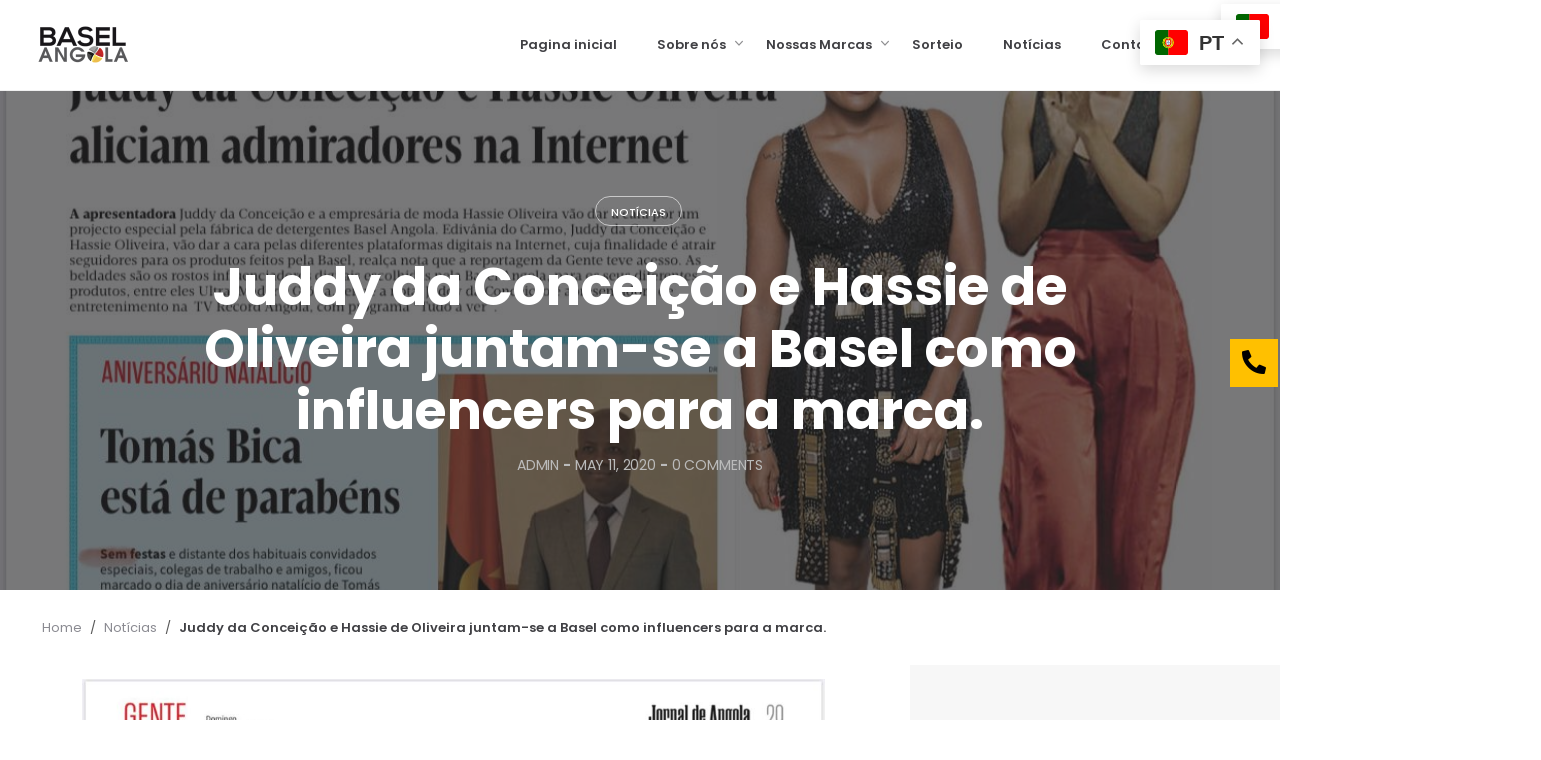

--- FILE ---
content_type: text/html; charset=UTF-8
request_url: https://baselangola.com/juddy-da-conceicao-e-hassie-de-oliveira-juntam-se-a-basel-como-influencers-para-a-marca/
body_size: 11998
content:
<!DOCTYPE html>
<html lang="en-US">
<head>
	<meta charset="UTF-8">
	<meta name="viewport" content="width=device-width, initial-scale=1.0, maximum-scale=1, user-scalable=no">
	<link rel="profile" href="https://gmpg.org/xfn/11">
	<link rel="pingback" href="https://baselangola.com/xmlrpc.php">

	<title>Juddy da Conceição e Hassie de Oliveira juntam-se a Basel como influencers para a marca. &#8211; Basel</title>
<link rel='dns-prefetch' href='//s.w.org' />
<link rel="alternate" type="application/rss+xml" title="Basel &raquo; Feed" href="https://baselangola.com/feed/" />
<link rel="alternate" type="application/rss+xml" title="Basel &raquo; Comments Feed" href="https://baselangola.com/comments/feed/" />
<link rel="alternate" type="application/rss+xml" title="Basel &raquo; Juddy da Conceição e Hassie de Oliveira juntam-se a Basel como influencers para a marca. Comments Feed" href="https://baselangola.com/juddy-da-conceicao-e-hassie-de-oliveira-juntam-se-a-basel-como-influencers-para-a-marca/feed/" />
		<script type="text/javascript">
			window._wpemojiSettings = {"baseUrl":"https:\/\/s.w.org\/images\/core\/emoji\/12.0.0-1\/72x72\/","ext":".png","svgUrl":"https:\/\/s.w.org\/images\/core\/emoji\/12.0.0-1\/svg\/","svgExt":".svg","source":{"concatemoji":"https:\/\/baselangola.com\/wp-includes\/js\/wp-emoji-release.min.js?ver=5.3.20"}};
			!function(e,a,t){var n,r,o,i=a.createElement("canvas"),p=i.getContext&&i.getContext("2d");function s(e,t){var a=String.fromCharCode;p.clearRect(0,0,i.width,i.height),p.fillText(a.apply(this,e),0,0);e=i.toDataURL();return p.clearRect(0,0,i.width,i.height),p.fillText(a.apply(this,t),0,0),e===i.toDataURL()}function c(e){var t=a.createElement("script");t.src=e,t.defer=t.type="text/javascript",a.getElementsByTagName("head")[0].appendChild(t)}for(o=Array("flag","emoji"),t.supports={everything:!0,everythingExceptFlag:!0},r=0;r<o.length;r++)t.supports[o[r]]=function(e){if(!p||!p.fillText)return!1;switch(p.textBaseline="top",p.font="600 32px Arial",e){case"flag":return s([127987,65039,8205,9895,65039],[127987,65039,8203,9895,65039])?!1:!s([55356,56826,55356,56819],[55356,56826,8203,55356,56819])&&!s([55356,57332,56128,56423,56128,56418,56128,56421,56128,56430,56128,56423,56128,56447],[55356,57332,8203,56128,56423,8203,56128,56418,8203,56128,56421,8203,56128,56430,8203,56128,56423,8203,56128,56447]);case"emoji":return!s([55357,56424,55356,57342,8205,55358,56605,8205,55357,56424,55356,57340],[55357,56424,55356,57342,8203,55358,56605,8203,55357,56424,55356,57340])}return!1}(o[r]),t.supports.everything=t.supports.everything&&t.supports[o[r]],"flag"!==o[r]&&(t.supports.everythingExceptFlag=t.supports.everythingExceptFlag&&t.supports[o[r]]);t.supports.everythingExceptFlag=t.supports.everythingExceptFlag&&!t.supports.flag,t.DOMReady=!1,t.readyCallback=function(){t.DOMReady=!0},t.supports.everything||(n=function(){t.readyCallback()},a.addEventListener?(a.addEventListener("DOMContentLoaded",n,!1),e.addEventListener("load",n,!1)):(e.attachEvent("onload",n),a.attachEvent("onreadystatechange",function(){"complete"===a.readyState&&t.readyCallback()})),(n=t.source||{}).concatemoji?c(n.concatemoji):n.wpemoji&&n.twemoji&&(c(n.twemoji),c(n.wpemoji)))}(window,document,window._wpemojiSettings);
		</script>
		<style type="text/css">
img.wp-smiley,
img.emoji {
	display: inline !important;
	border: none !important;
	box-shadow: none !important;
	height: 1em !important;
	width: 1em !important;
	margin: 0 .07em !important;
	vertical-align: -0.1em !important;
	background: none !important;
	padding: 0 !important;
}
</style>
	<link rel='stylesheet' id='wp-block-library-css'  href='https://baselangola.com/wp-includes/css/dist/block-library/style.min.css?ver=5.3.20' type='text/css' media='all' />
<link rel='stylesheet' id='contact-form-7-css'  href='https://baselangola.com/wp-content/plugins/contact-form-7/includes/css/styles.css?ver=5.1.6' type='text/css' media='all' />
<link rel='stylesheet' id='rs-plugin-settings-css'  href='https://baselangola.com/wp-content/plugins/revslider/public/assets/css/rs6.css?ver=6.1.3' type='text/css' media='all' />
<style id='rs-plugin-settings-inline-css' type='text/css'>
#rs-demo-id {}
</style>
<link rel='stylesheet' id='font-awesome-css'  href='https://baselangola.com/wp-content/plugins/js_composer/assets/lib/bower/font-awesome/css/font-awesome.min.css?ver=6.0.5' type='text/css' media='all' />
<link rel='stylesheet' id='spu-public-css-css'  href='https://baselangola.com/wp-content/plugins/popups/public/assets/css/public.css?ver=1.9.3.6' type='text/css' media='all' />
<link rel='stylesheet' id='norebro-style-css'  href='https://baselangola.com/wp-content/themes/norebro/style.css?ver=1632126567' type='text/css' media='all' />
<style id='norebro-style-inline-css' type='text/css'>
#masthead.site-header, #mega-menu-wrap ul li, #mega-menu-wrap > ul#primary-menu > li, #masthead .menu-other > li > a, #masthead.site-header .header-bottom .copyright {font-family:'Poppins', sans-serif;font-weight:600;}#masthead.site-header{background-color:#ffffff;}#masthead.site-header{border-bottom-style:solid;}#masthead.site-header.header-fixed{border:none;}.header-title .bg-image{background-image:url('https://baselangola.com/wp-content/uploads/2020/05/970c4976-2efa-495f-a334-3affd1bf4983.jpg');background-size:cover;}.widget a:hover, p a, #comments p a, .page-content p a, .post .entry-content p a, #comments.comments-area a.comment-reply-link,#comments.comments-area a.comment-edit-link, .comments-area a:hover, .post .entry-content ul a, .post .entry-content ol a{color:#fcc051;}footer.site-footer{background-color:#000000;background-size:cover;color:#ffffff;}.site-footer .widget,.site-footer .widget p,.site-footer .widget .subtitle,.site-footer .widget a,.site-footer .widget .widget-title, .site-footer .widget a:hover, .site-footer .widget h3 a, .site-footer .widget h4 a,.site-footer .widgets .socialbar a.social.outline span,.site-footer .widgets input,.site-footer input:not([type="submit"]):hover, .site-footer .widget_recent_comments .comment-author-link,.site-footer .widgets input:focus,.site-footer .widget_norebro_widget_subscribe button.btn,.site-footer .widgets select,.site-footer .widget_tag_cloud .tagcloud a,.site-footer .widget_tag_cloud .tagcloud a:hover{color:#ffffff;}.site-footer .widget_norebro_widget_subscribe button.btn, .site-footer .widget_norebro_widget_subscribe button.btn:hover,.site-footer input:not([type="submit"]), .site-footer input:not([type="submit"]):focus,.site-footer .widgets .socialbar a.social.outline,.site-footer .widgets select,.site-footer .widget_tag_cloud .tagcloud a,.site-footer .widget_tag_cloud .tagcloud a:hover{border-color:#ffffff;}.site-footer .widget_norebro_widget_subscribe button.btn:hover, .site-footer .widgets .socialbar a.social.outline:hover{background-color:#ffffff;}footer.site-footer .site-info,footer.site-footer .site-info a,footer.site-footer .site-info a:hover{background-color:#000000;color:#ffffff;}footer.site-footer .site-info a,footer.site-footer .site-info a:hover{}body, .font-main, .font-main a, p{font-family:'Poppins', sans-serif;}input, select, textarea, .accordion-box .buttons h5.title, .woocommerce div.product accordion-box.outline h5{font-family:'Poppins', sans-serif;}h1, h2, h3, h3.second-title, h4 ,h5, .counter-box .count, .counter-box .counter-box-count, h1 a, h2 a, h3 a, h4 a, h5 a{font-family:'Poppins', sans-serif;}.countdown-box .box-time .box-count, .chart-box-pie-content{font-family:'Poppins', sans-serif;}button, .btn, a.btn, input[type="submit"], .socialbar.boxed-fullwidth a .social-text, .breadcrumbs, .font-titles, h1, h2, h3, h4, h5, h6, .countdown-box .box-time .box-count, .counter-box .counter-box-count, .vc_row .vc-bg-side-text, .slider-vertical-numbers li, .slider-vertical-numbers > div, .slider-vertical-numbers > .owl-dot, .slider-vertical-dots li, .slider-vertical-dots > div, .slider-vertical-dots > .owl-dot, .socialbar.inline a, .socialbar.boxed a .social-text, .widget_calendar caption, .breadcrumbs, nav.pagination, #masthead .site-title, #masthead .site-title a, .header-search form input, #mega-menu-wrap > ul > li, #masthead .menu-other > li > a, #masthead .menu-other > li .submenu .sub-nav.languages li a, .fullscreen-navigation .languages, .portfolio-sorting li, .portfolio-item.grid-4 .more, .portfolio-item.grid-5 .more, .portfolio-grid-4 .scroll, .portfolio-grid-5 .scroll, .portfolio-grid-7 .scroll{font-family:'Poppins', sans-serif;}.portfolio-item h4, .portfolio-item h4.title, .portfolio-item h4 a, .portfolio-item-2 h4, .portfolio-item-2 h4.title, .portfolio-item-2 h4 a, .woocommerce ul.products li.product a{font-family:'Poppins', sans-serif;font-size:inherit;line-height:inherit;}.blog-item h3.title{font-family:'Poppins', sans-serif;line-height: initial;} .blog-item h3.title a{font-size: initial;}.portfolio-item-2 h4{font-family:'Poppins', sans-serif;}p.subtitle, .subtitle-font, a.category{font-family:'Poppins', sans-serif;}span.category > a, div.category > a{font-family:'Poppins', sans-serif;}.portfolio-item .subtitle-font, .woocommerce ul.products li.product .subtitle-font.category, .woocommerce ul.products li.product .subtitle-font.category > a{font-family:'Poppins', sans-serif;font-size:inherit;line-height:inherit;}input.classic::-webkit-input-placeholder, .contact-form.classic input::-webkit-input-placeholder, .contact-form.classic textarea::-webkit-input-placeholder, input.classic::-moz-placeholder{font-family:'Poppins', sans-serif;}.contact-form.classic input::-moz-placeholder, .contact-form.classic textarea::-moz-placeholder{font-family:'Poppins', sans-serif;}input.classic:-ms-input-placeholder, .contact-form.classic input:-ms-input-placeholder, .contact-form.classic textarea:-ms-input-placeholder{font-family:'Poppins', sans-serif;}.accordion-box .title:hover .control,.accordion-box .item.active .control,.accordion-box.title-brand-color .title,.accordion-box.active-brand-color .item.active .control,.accordion-box.active-brand-color .title:hover .control,.slider .owl-dot.brand,.socialbar.brand a:hover,.socialbar.brand.outline a,.socialbar.brand.flat a,.socialbar.brand.inline a:hover,.video-module .btn-play.outline.btn-brand,.video-module.boxed:hover .btn-play.btn-brand,.widget_tag_cloud .tagcloud a:hover, .widget_product_tag_cloud .tagcloud a:hover,.widget_nav_menu .menu-item a:hover,.widget_pages .menu-item a:hover,.widget_nav_menu .current-menu-item a,.widget_pages .current-menu-item a,.widget-sidebar-menu-left .menu-item a:hover,.widget_rss ul a,.widget_norebro_widget_recent_posts ul.recent-posts-list h4 a:hover,.widget_norebro_widget_login a,.widget div.star-rating:before,.widget div.star-rating span:before, .widget span.star-rating:before,.widget span.star-rating span:before,a:hover,p a,.btn-brand:hover,.btn-outline.btn-brand,a.btn-outline.btn-brand,.btn-outline.btn-brand.disabled:hover,a.btn-outline.btn-brand.disabled:hover,.btn-link.btn-brand,a.btn-link.btn-brand,a.tag:hover,.tag-wrap a:hover,a[class^="tag-link-"]:hover,nav.pagination li a.page-numbers.active,.fullscreen-navigation .copyright .content > a,.fullscreen-navigation.simple ul.menu li:hover > a,.fullscreen-navigation.centered .fullscreen-menu-wrap ul.menu > li a:hover,.post-navigation .box-wrap > a:hover h4, .post-navigation .box-wrap > a:hover .icon,.bar .content a:hover,.bar .share .links a:hover,.portfolio-sorting li a:hover,.portfolio-item h4.title a:hover, .portfolio-item .widget h4 a:hover, .widget .portfolio-item h4 a:hover,.portfolio-item .category.outline,.portfolio-item.grid-2:hover h4.title, .portfolio-item.grid-2:hover .widget h4, .widget .portfolio-item.grid-2:hover h4,.portfolio-item.grid-2.hover-2 .overlay span,.portfolio-item.grid-5 .more span,.blog-grid .tags a:hover,.blog-grid:hover h3 a,.blog-grid.grid-4:hover .tags a,.post .entry-content a,.page-links a,.entry-footer .share .title:hover,.toggle-post:hover .arrow,.toggle-post:hover .content h3,.post .comments-link a:hover,.comments-area .comment-body .comment-meta .reply a,.comments-area .comment-body .comment-meta a.comment-edit-link,.comments-area .reply a,.comments-area .reply-cancle a,.comments-area a.comment-edit-link,input.brand-color,input[type="submit"].brand-color,button.brand-color,a.brand-color,div.brand-color,span.brand-color,input.brand-color-hover:hover,input[type="submit"].brand-color-hover:hover,button.brand-color-hover:hover,a.brand-color-hover:hover,div.brand-color-hover:hover,span.brand-color-hover:hover,.brand-color,.brand-color-after:after,.brand-color-before:before,.brand-color-hover:hover,.brand-color-hover-after:after,.brand-color-hover-before:before,.woocommerce .product div.summary .woo-review-link:hover,.woocommerce .product .product_meta a,ul.woo-products li.product:hover h3 a,.woocommerce form.login a,.woocommerce #payment li.wc_payment_method a.about_paypal,.woocommerce .woo-my-nav li.is-active a,.woocommerce .woo-my-content p a:hover{color:#000000;}.video-module.btn-brand-color-hover:hover .btn-play .icon,.brand-color-i,.brand-color-after-i:after,.brand-color-before-i:before,.brand-color-hover-i:hover,.brand-color-hover-i-after:after,.brand-color-hover-i-before:before{color:#000000 !important;}.accordion-box.outline.title-brand-border-color .title,.contact-form.without-label-offset .focus.active,.contact-form.flat input:not([type="submit"]):focus, .contact-form.flat select:focus, .contact-form.flat textarea:focus,.socialbar.brand a,.video-module .btn-play.btn-brand,.widget_tag_cloud .tagcloud a:hover, .widget_product_tag_cloud .tagcloud a:hover,.widget_calendar tbody tr td#today,.btn-brand,.btn-outline.btn-brand,a.btn-outline.btn-brand,.btn-outline.btn-brand:hover,a.btn-outline.btn-brand:hover,.btn-outline.btn-brand.disabled:hover,a.btn-outline.btn-brand.disabled:hover,input:not([type="submit"]):focus,textarea:focus,select:focus,a.tag:hover,.tag-wrap a:hover,a[class^="tag-link-"]:hover,.portfolio-gallery .gallery-content .tag,.header-search form input:focus,.fullscreen-navigation.simple ul.menu li:hover > a:after, .fullscreen-navigation.simple ul.menu li:hover > a:before,.portfolio-item .category.outline,.portfolio-page.fullscreen .content .tag,.portfolio-page.portfolio-header-title.invert .tag,.entry-footer .share .title:hover,input.brand-border-color,input[type="submit"].brand-border-color,button.brand-border-color,a.brand-border-color,div.brand-border-color,span.brand-border-color,input.brand-border-color-hover:hover,input[type="submit"].brand-border-color-hover:hover,button.brand-border-color-hover:hover,a.brand-border-color-hover:hover,div.brand-border-color-hover:hover,span.brand-border-color-hover:hover,.brand-border-color,.brand-border-color-after:after,.brand-border-color-before:before,.brand-border-color-hover:hover,.brand-border-color-hover-after:after,.brand-border-color-hover-before:before{border-color:#000000;}.brand-border-color-i,.brand-border-color-after-i:after,.brand-border-color-before-i:before,.brand-border-color-hover-i:hover,.brand-border-color-hover-i-after:after,.brand-border-color-hover-i-before:before{border-color:#000000 !important;}.divider,h1.with-divider:after, h2.with-divider:after, h3.with-divider:after, h4.with-divider:after, h5.with-divider:after, h6.with-divider:after,.accordion-box.title-brand-bg-color .title,.list-box li:after, .widget_recent_comments li:after, .widget_recent_entries li:after, .widget_meta li:after, .widget_archive li:after, .widget_nav_menu li:after,.widget_pages li:after, .widget_categories li:after, .widget_rss li:after, .widget_product_categories li:after,.list-box.icon-fill li .icon, .icon-fill.widget_recent_comments li .icon, .icon-fill.widget_recent_entries li .icon, .icon-fill.widget_meta li .icon, .icon-fill.widget_archive li .icon, .icon-fill.widget_nav_menu li .icon,.icon-fill.widget_pages li .icon, .icon-fill.widget_categories li .icon, .icon-fill.widget_rss li .icon, .icon-fill.widget_product_categories li .icon,.socialbar.brand a,.socialbar.brand.outline a:hover,.socialbar.brand.flat a:hover,.video-module .btn-play.btn-brand,.video-module.boxed:hover .btn-play.outline.btn-brand,.widget_calendar caption,.widget_price_filter .ui-slider-range,.widget_price_filter .ui-slider-handle:after,a.hover-underline.underline-brand:before,.btn-brand,button[disabled].btn-brand:hover,input[type="submit"][disabled].btn-brand:hover,.btn-outline.btn-brand:hover,a.btn-outline.btn-brand:hover,.radio input:checked + .input:after,.radio:hover input:checked + .input:after,.portfolio-gallery .gallery-content .tag,nav.pagination li a.hover-underline:before,.portfolio-sorting li a:hover .name:before,.portfolio-item .category,.portfolio-page.fullscreen .content .tag,.portfolio-page.portfolio-header-title.invert .tag,input.brand-bg-color,input[type="submit"].brand-bg-color,button.brand-bg-color,a.brand-bg-color,div.brand-bg-color,span.brand-bg-color,input.brand-bg-color-hover:hover,input[type="submit"].brand-bg-color-hover:hover,button.brand-bg-color-hover:hover,a.brand-bg-color-hover:hover,div.brand-bg-color-hover:hover,span.brand-bg-color-hover:hover,.brand-bg-color,.brand-bg-color-after:after,.brand-bg-color-before:before,.brand-bg-color-hover:hover,.brand-bg-color-hover-after:after,.brand-bg-color-hover-before:before,.woocommerce .product .product_meta > span:after,.select2-dropdown .select2-results__option[aria-selected="true"],.woocommerce .woo-my-content mark{background-color:#000000;}.brand-bg-color-i,.brand-bg-color-after-i:after,.brand-bg-color-before-i:before,.brand-bg-color-hover-i:hover,.brand-bg-color-hover-i-after:after,.brand-bg-color-hover-i-before:before{background-color:#000000 !important;}li#menu-item-93 a {color: #ff0000;}@media screen and (min-width: 1025px){header#masthead.site-header,#masthead.site-header .header-wrap, .header-cap{height:90px;max-height:90px;line-height:90px;}}@media screen and (min-width: 768px) and (max-width: 1024px){header#masthead.site-header,#masthead.site-header .header-wrap, .header-cap{height:90px;max-height:90px;line-height:90px;}}@media screen and (max-width: 767px){header#masthead.site-header,#masthead.site-header .header-wrap, .header-cap{height:90px;max-height:90px;line-height:90px;}}
</style>
<link rel='stylesheet' id='norebro-grid-css'  href='https://baselangola.com/wp-content/themes/norebro/css/grid.min.css?ver=1632126567' type='text/css' media='all' />
<!--[if lt IE 9]>
<link rel='stylesheet' id='vc_lte_ie9-css'  href='https://baselangola.com/wp-content/plugins/js_composer/assets/css/vc_lte_ie9.min.css?ver=6.0.5' type='text/css' media='screen' />
<![endif]-->
<script type='text/javascript' src='https://baselangola.com/wp-includes/js/jquery/jquery.js?ver=1.12.4-wp'></script>
<script type='text/javascript' src='https://baselangola.com/wp-includes/js/jquery/jquery-migrate.min.js?ver=1.4.1'></script>
<script type='text/javascript' src='https://baselangola.com/wp-content/plugins/revslider/public/assets/js/revolution.tools.min.js?ver=6.0'></script>
<script type='text/javascript' src='https://baselangola.com/wp-content/plugins/revslider/public/assets/js/rs6.min.js?ver=6.1.3'></script>
<link rel='https://api.w.org/' href='https://baselangola.com/wp-json/' />
<link rel="EditURI" type="application/rsd+xml" title="RSD" href="https://baselangola.com/xmlrpc.php?rsd" />
<link rel="wlwmanifest" type="application/wlwmanifest+xml" href="https://baselangola.com/wp-includes/wlwmanifest.xml" /> 
<link rel='prev' title='Projeto Luanda solidária' href='https://baselangola.com/projeto-luanda-solidaria/' />
<link rel='next' title='Fashion for Life” 2020' href='https://baselangola.com/fashion-for-life-2020/' />
<meta name="generator" content="WordPress 5.3.20" />
<link rel="canonical" href="https://baselangola.com/juddy-da-conceicao-e-hassie-de-oliveira-juntam-se-a-basel-como-influencers-para-a-marca/" />
<link rel='shortlink' href='https://baselangola.com/?p=1009' />
<link rel="alternate" type="application/json+oembed" href="https://baselangola.com/wp-json/oembed/1.0/embed?url=https%3A%2F%2Fbaselangola.com%2Fjuddy-da-conceicao-e-hassie-de-oliveira-juntam-se-a-basel-como-influencers-para-a-marca%2F" />
<link rel="alternate" type="text/xml+oembed" href="https://baselangola.com/wp-json/oembed/1.0/embed?url=https%3A%2F%2Fbaselangola.com%2Fjuddy-da-conceicao-e-hassie-de-oliveira-juntam-se-a-basel-como-influencers-para-a-marca%2F&#038;format=xml" />

		<script>
			(function(i,s,o,g,r,a,m){i['GoogleAnalyticsObject']=r;i[r]=i[r]||function(){
			(i[r].q=i[r].q||[]).push(arguments)},i[r].l=1*new Date();a=s.createElement(o),
			m=s.getElementsByTagName(o)[0];a.async=1;a.src=g;m.parentNode.insertBefore(a,m)
			})(window,document,'script','https://www.google-analytics.com/analytics.js','ga');
			ga('create', 'UA-168412081-1', 'auto');
			ga('send', 'pageview');
		</script>

	<style type="text/css">.recentcomments a{display:inline !important;padding:0 !important;margin:0 !important;}</style><meta name="generator" content="Powered by WPBakery Page Builder - drag and drop page builder for WordPress."/>
<meta name="generator" content="Powered by Slider Revolution 6.1.3 - responsive, Mobile-Friendly Slider Plugin for WordPress with comfortable drag and drop interface." />
<link rel="icon" href="https://baselangola.com/wp-content/uploads/2019/11/cropped-logo-1-32x32.png" sizes="32x32" />
<link rel="icon" href="https://baselangola.com/wp-content/uploads/2019/11/cropped-logo-1-192x192.png" sizes="192x192" />
<link rel="apple-touch-icon-precomposed" href="https://baselangola.com/wp-content/uploads/2019/11/cropped-logo-1-180x180.png" />
<meta name="msapplication-TileImage" content="https://baselangola.com/wp-content/uploads/2019/11/cropped-logo-1-270x270.png" />
<script type="text/javascript">function setREVStartSize(t){try{var h,e=document.getElementById(t.c).parentNode.offsetWidth;if(e=0===e||isNaN(e)?window.innerWidth:e,t.tabw=void 0===t.tabw?0:parseInt(t.tabw),t.thumbw=void 0===t.thumbw?0:parseInt(t.thumbw),t.tabh=void 0===t.tabh?0:parseInt(t.tabh),t.thumbh=void 0===t.thumbh?0:parseInt(t.thumbh),t.tabhide=void 0===t.tabhide?0:parseInt(t.tabhide),t.thumbhide=void 0===t.thumbhide?0:parseInt(t.thumbhide),t.mh=void 0===t.mh||""==t.mh||"auto"===t.mh?0:parseInt(t.mh,0),"fullscreen"===t.layout||"fullscreen"===t.l)h=Math.max(t.mh,window.innerHeight);else{for(var i in t.gw=Array.isArray(t.gw)?t.gw:[t.gw],t.rl)void 0!==t.gw[i]&&0!==t.gw[i]||(t.gw[i]=t.gw[i-1]);for(var i in t.gh=void 0===t.el||""===t.el||Array.isArray(t.el)&&0==t.el.length?t.gh:t.el,t.gh=Array.isArray(t.gh)?t.gh:[t.gh],t.rl)void 0!==t.gh[i]&&0!==t.gh[i]||(t.gh[i]=t.gh[i-1]);var r,a=new Array(t.rl.length),n=0;for(var i in t.tabw=t.tabhide>=e?0:t.tabw,t.thumbw=t.thumbhide>=e?0:t.thumbw,t.tabh=t.tabhide>=e?0:t.tabh,t.thumbh=t.thumbhide>=e?0:t.thumbh,t.rl)a[i]=t.rl[i]<window.innerWidth?0:t.rl[i];for(var i in r=a[0],a)r>a[i]&&0<a[i]&&(r=a[i],n=i);var d=e>t.gw[n]+t.tabw+t.thumbw?1:(e-(t.tabw+t.thumbw))/t.gw[n];h=t.gh[n]*d+(t.tabh+t.thumbh)}void 0===window.rs_init_css&&(window.rs_init_css=document.head.appendChild(document.createElement("style"))),document.getElementById(t.c).height=h,window.rs_init_css.innerHTML+="#"+t.c+"_wrapper { height: "+h+"px }"}catch(t){console.log("Failure at Presize of Slider:"+t)}};</script>
<noscript><style> .wpb_animate_when_almost_visible { opacity: 1; }</style></noscript>
</head>

<body data-rsssl=1 class="post-template-default single single-post postid-1009 single-format-standard norebro-theme-1-0-0 wpb-js-composer js-comp-ver-6.0.5 vc_non_responsive">

	
	
<a class="scroll-top" id="page-scroll-top">
	<img src="https://baselangola.com/wp-content/themes/norebro/images/scroll-top.svg" alt="Scroll to top">
</a>


	

	<div id="page" class="site">
		<a class="skip-link screen-reader-text" href="#main">Skip to content</a>
	
			
		

		
<header id="masthead" class="site-header dark-text header-2"
 data-fixed-initial-offset="150">
	<div class="header-wrap">
		
<div class="site-branding">
		<p class="site-title">
		<a href="https://baselangola.com/" rel="home">

			<span class="logo with-mobile">
									<img src="https://baselangola.com/wp-content/uploads/2020/05/logo-1-e1613553590963.png"  srcset="https://baselangola.com/wp-content/uploads/2020/05/logo-1-e1613553590963.png 2x" alt="Basel">
							</span>

			<span class="fixed-logo">
									<img src="https://baselangola.com/wp-content/uploads/2020/05/logo-1-e1613553590963.png"  srcset="https://baselangola.com/wp-content/uploads/2020/05/logo-1-e1613553590963.png 2x" alt="Basel">
							</span>

						<span class="mobile-logo">
				<img src="https://baselangola.com/wp-content/uploads/2020/05/logo-1-e1613553590963.png" class=" alt="Basel">
			</span>
			
						<span class="fixed-mobile-logo">
				<img src="https://baselangola.com/wp-content/uploads/2020/05/logo-1-e1613553590963.png" class="" alt="Basel">
			</span>
			
			<span class="for-onepage">
				<span class="dark hidden">
											<img src="https://baselangola.com/wp-content/uploads/2020/05/logo-1-e1613553590963.png"  srcset="https://baselangola.com/wp-content/uploads/2020/05/logo-1-e1613553590963.png 2x" alt="Basel">
									</span>
				<span class="light hidden">
											<img src="https://baselangola.com/wp-content/uploads/2020/05/logo-1-e1613553590963.png"  srcset="https://baselangola.com/wp-content/uploads/2020/05/logo-1-e1613553590963.png 2x" alt="Basel">
									</span>
			</span>
		</a>
	</p>
</div><!-- .site-branding -->
		<div class="right">
			
<nav id="site-navigation" class="main-nav">
	<div class="close">
		<i class="icon ion-android-close"></i>
	</div>
	<div id="mega-menu-wrap">
		<ul id="primary-menu" class="menu"><li id="nav-menu-item-81-6978eed9943c8" class="mega-menu-item nav-item menu-item-depth-0 "><a href="https://baselangola.com/" class="menu-link main-menu-link item-title"><span>Pagina inicial</span></a></li>
<li id="nav-menu-item-83-6978eed994475" class="mega-menu-item nav-item menu-item-depth-0 has-submenu "><a href="https://baselangola.com/basel-history/" class="menu-link main-menu-link item-title"><span>Sobre nós</span></a>
<div class="sub-nav"><ul class="menu-depth-1 sub-menu sub-nav-group" >
	<li id="nav-menu-item-212-6978eed9944b9" class="mega-menu-item sub-nav-item menu-item-depth-1 "><a href="https://baselangola.com/basel-history/" class="menu-link sub-menu-link"><span>BASEL Uma breve história</span></a></li>
	<li id="nav-menu-item-222-6978eed9944f3" class="mega-menu-item sub-nav-item menu-item-depth-1 "><a href="https://baselangola.com/ultra-history-2/" class="menu-link sub-menu-link"><span>ULTRA – Uma breve história</span></a></li>
	<li id="nav-menu-item-306-6978eed994528" class="mega-menu-item sub-nav-item menu-item-depth-1 "><a href="https://baselangola.com/gloria-uma-breve-historia/" class="menu-link sub-menu-link"><span>GLÓRIA – Uma breve história</span></a></li>
</ul></div>
</li>
<li id="nav-menu-item-84-6978eed994566" class="mega-menu-item nav-item menu-item-depth-0 has-submenu "><a href="#" class="menu-link main-menu-link item-title"><span>Nossas Marcas</span></a>
<div class="sub-nav"><ul class="menu-depth-1 sub-menu sub-nav-group" >
	<li id="nav-menu-item-248-6978eed99459d" class="mega-menu-item sub-nav-item menu-item-depth-1 "><a href="https://baselangola.com/ultra/" class="menu-link sub-menu-link"><span>Ultra</span></a></li>
	<li id="nav-menu-item-255-6978eed994661" class="mega-menu-item sub-nav-item menu-item-depth-1 "><a href="https://baselangola.com/gloria/" class="menu-link sub-menu-link"><span>Glória</span></a></li>
	<li id="nav-menu-item-1397-6978eed99469b" class="mega-menu-item sub-nav-item menu-item-depth-1 "><a href="https://baselangola.com/ama/" class="menu-link sub-menu-link"><span>Ama</span></a></li>
	<li id="nav-menu-item-1426-6978eed9946cd" class="mega-menu-item sub-nav-item menu-item-depth-1 "><a href="https://baselangola.com/so-lava/" class="menu-link sub-menu-link"><span>So-lava</span></a></li>
</ul></div>
</li>
<li id="nav-menu-item-1072-6978eed99470e" class="mega-menu-item nav-item menu-item-depth-0 "><a href="https://baselangola.com/sorteio/" class="menu-link main-menu-link item-title"><span>Sorteio</span></a></li>
<li id="nav-menu-item-235-6978eed994748" class="mega-menu-item nav-item menu-item-depth-0 "><a href="https://baselangola.com/blog/" class="menu-link main-menu-link item-title"><span>Notícias</span></a></li>
<li id="nav-menu-item-185-6978eed994780" class="mega-menu-item nav-item menu-item-depth-0 "><a href="https://baselangola.com/contact-us/" class="menu-link main-menu-link item-title"><span>Contacte-nos</span></a></li>
<li style="position:relative;" class="menu-item menu-item-gtranslate"><div style="position:absolute;white-space:nowrap;" id="gtranslate_menu_wrapper_83907"></div></li></ul>	</div>

	<ul class="phone-menu-middle font-titles">
					</ul>

	<ul class="phone-menu-bottom">

		<!-- Languages -->
		

		
	</ul>
</nav>	
			

<ul class="menu-other">

			
	
	
			<li class="search">
			<a data-nav-search="true">
				<span class="icon ion-android-search"></span>
							</a>
		</li>
	</ul>



<!-- Mobile menu -->
<div class="hamburger-menu" id="hamburger-menu">
	<a class="hamburger" aria-controls="site-navigation" aria-expanded="false"></a>
</div>
			
<!-- Fullscreen -->
			<div class="close-menu"></div>
		</div>
	</div><!-- .header-wrap -->
</header><!-- #masthead -->


<div class="fullscreen-navigation" id="fullscreen-mega-menu">
	<div class="site-branding">
		<p class="site-title">
			<a href="https://baselangola.com/" rel="home">
													</a>
		</p>
	</div>
	<div class="fullscreen-menu-wrap">
		<div id="fullscreen-mega-menu-wrap">
			<ul id="secondary-menu" class="menu"><li id="nav-menu-item-81-6978eed99de61" class="mega-menu-item nav-item menu-item-depth-0 "><a href="https://baselangola.com/" class="menu-link main-menu-link item-title"><span>Pagina inicial</span></a></li>
<li id="nav-menu-item-83-6978eed99deec" class="mega-menu-item nav-item menu-item-depth-0 has-submenu "><a href="https://baselangola.com/basel-history/" class="menu-link main-menu-link item-title"><span>Sobre nós</span></a>
<div class="sub-nav"><ul class="menu-depth-1 sub-menu sub-nav-group" >
	<li id="nav-menu-item-212-6978eed99df31" class="mega-menu-item sub-nav-item menu-item-depth-1 "><a href="https://baselangola.com/basel-history/" class="menu-link sub-menu-link"><span>BASEL Uma breve história</span></a></li>
	<li id="nav-menu-item-222-6978eed99df69" class="mega-menu-item sub-nav-item menu-item-depth-1 "><a href="https://baselangola.com/ultra-history-2/" class="menu-link sub-menu-link"><span>ULTRA – Uma breve história</span></a></li>
	<li id="nav-menu-item-306-6978eed99df9c" class="mega-menu-item sub-nav-item menu-item-depth-1 "><a href="https://baselangola.com/gloria-uma-breve-historia/" class="menu-link sub-menu-link"><span>GLÓRIA – Uma breve história</span></a></li>
</ul></div>
</li>
<li id="nav-menu-item-84-6978eed99dfd7" class="mega-menu-item nav-item menu-item-depth-0 has-submenu "><a href="#" class="menu-link main-menu-link item-title"><span>Nossas Marcas</span></a>
<div class="sub-nav"><ul class="menu-depth-1 sub-menu sub-nav-group" >
	<li id="nav-menu-item-248-6978eed99e01a" class="mega-menu-item sub-nav-item menu-item-depth-1 "><a href="https://baselangola.com/ultra/" class="menu-link sub-menu-link"><span>Ultra</span></a></li>
	<li id="nav-menu-item-255-6978eed99e04d" class="mega-menu-item sub-nav-item menu-item-depth-1 "><a href="https://baselangola.com/gloria/" class="menu-link sub-menu-link"><span>Glória</span></a></li>
	<li id="nav-menu-item-1397-6978eed99e081" class="mega-menu-item sub-nav-item menu-item-depth-1 "><a href="https://baselangola.com/ama/" class="menu-link sub-menu-link"><span>Ama</span></a></li>
	<li id="nav-menu-item-1426-6978eed99e0b1" class="mega-menu-item sub-nav-item menu-item-depth-1 "><a href="https://baselangola.com/so-lava/" class="menu-link sub-menu-link"><span>So-lava</span></a></li>
</ul></div>
</li>
<li id="nav-menu-item-1072-6978eed99e0ea" class="mega-menu-item nav-item menu-item-depth-0 "><a href="https://baselangola.com/sorteio/" class="menu-link main-menu-link item-title"><span>Sorteio</span></a></li>
<li id="nav-menu-item-235-6978eed99e11f" class="mega-menu-item nav-item menu-item-depth-0 "><a href="https://baselangola.com/blog/" class="menu-link main-menu-link item-title"><span>Notícias</span></a></li>
<li id="nav-menu-item-185-6978eed99e153" class="mega-menu-item nav-item menu-item-depth-0 "><a href="https://baselangola.com/contact-us/" class="menu-link main-menu-link item-title"><span>Contacte-nos</span></a></li>
<li style="position:relative;" class="menu-item menu-item-gtranslate"><div style="position:absolute;white-space:nowrap;" id="gtranslate_menu_wrapper_61897"></div></li></ul>		</div>
	</div>

	
	<div class="copyright">
		<span class="content">
			Copyright © 2019 Basel Angola. All rights reserved.			<br>
			All right reserved.		</span>

			</div>
	<div class="close" id="fullscreen-menu-close">
		<span class="ion-ios-close-empty"></span>
	</div>
</div>

				<div class="header-search">
			<div class="close">
				<span class="ion-ios-close-empty"></span>
			</div>
			<div class="search-wrap">
				<form role="search" class="search search-form" action="https://baselangola.com/" method="GET">
	<label>
		<span class="screen-reader-text">Search for:</span>
		<input type="text" class="search-field" name="s" placeholder="Search..." value="">
	</label>
	<button type="submit" class="search search-submit">
		<span class="ion-ios-search-strong"></span>
	</button>
</form>			</div>
		</div>
		
		
		<div id="content" class="site-content">

						<div class="header-cap"></div>
			

<div class="header-title text-center">
	<div class="bg-image"></div>
	<div class="title-wrap">
		<div class="content">
		
			<div class="page-container">
				<div class="wrap-container">
					<div class="tags"><a class="tag"  href="https://baselangola.com/category/news/" rel="category tag"> Notícias</a></div>
					<h1 class="page-title">Juddy da Conceição e Hassie de Oliveira juntam-se a Basel como influencers para a marca.</h1>
											<br>
						<p class="subtitle">admin <strong>-</strong> May 11, 2020 <strong>-</strong> 0 comments </p>
									</div>
			</div>

		</div>
	</div>
</div> <!-- .header-title -->


<div class="breadcrumbs" itemscope itemtype="http://schema.org/BreadcrumbList">
	<div class="page-container">
		<div class="vc_col-sm-12">

			<div class="left">
				<a class="brand-color-hover hover-underline underline-brand" itemprop="itemListElement" itemscope itemtype="http://schema.org/ListItem" href="https://baselangola.com/">Home</a> / <a class="brand-color-hover hover-underline underline-brand" itemprop="itemListElement" itemscope itemtype="http://schema.org/ListItem" href="https://baselangola.com/category/news/">Notícias</a> / <span class="current" itemprop="itemListElement" itemscope itemtype="http://schema.org/ListItem">Juddy da Conceição e Hassie de Oliveira juntam-se a Basel como influencers para a marca.</span>			</div>

			
		</div>
		<div class="clear"></div>
	</div><!--.page-container-->
</div> <!-- .breadcrumbs -->

<div class="page-container ">
	
	

	<div class="page-content with-right-sidebar">
		<div id="primary" class="content-area">
			<main id="main" class="site-main page-offset-bottom">
				<article id="post-1009" class="post-1009 post type-post status-publish format-standard has-post-thumbnail hentry category-news">

	
	<div class="entry-content">
		
<figure class="wp-block-image size-large"><img class="wp-image-1011" src="https://baselangola.com/wp-content/uploads/2020/05/970c4976-2efa-495f-a334-3affd1bf4983-1024x806.jpg" alt="" srcset="https://baselangola.com/wp-content/uploads/2020/05/970c4976-2efa-495f-a334-3affd1bf4983-1024x806.jpg 1024w, https://baselangola.com/wp-content/uploads/2020/05/970c4976-2efa-495f-a334-3affd1bf4983-300x236.jpg 300w, https://baselangola.com/wp-content/uploads/2020/05/970c4976-2efa-495f-a334-3affd1bf4983-768x604.jpg 768w, https://baselangola.com/wp-content/uploads/2020/05/970c4976-2efa-495f-a334-3affd1bf4983-600x472.jpg 600w, https://baselangola.com/wp-content/uploads/2020/05/970c4976-2efa-495f-a334-3affd1bf4983.jpg 1242w" sizes="(max-width: 1024px) 100vw, 1024px" /></figure>

			</div><!-- .entry-content -->

	<footer class="entry-footer">
		<div class="left"></div><div class="right"></div><div class="clear"></div>	</footer><!-- .entry-footer -->
</article><!-- #post-## -->											<h3 class="title text-left related-post-heading">
				Related posts			</h3>
			<div class="vc_row related-posts">
								<div class="vc_col-md-4 vc_col-xs-12">
					<div class="blog-grid grid-1">
																		<header>
							<a rel="external" href="https://baselangola.com/bem-vinda-a-familia-ultra/">
								<img src="https://baselangola.com/wp-content/uploads/2020/09/basel-1024x1024.png" alt="Bem vinda à família ULTRA!">
							</a>
							<div class="tags">
								<a class="tag brand-bg-color brand-border-color" href="https://baselangola.com/category/news/">
									Notícias								</a>
							</div>
						</header>
						
						<div class="content">
							<h3 class="title text-left">
								<a rel="external" href="https://baselangola.com/bem-vinda-a-familia-ultra/">
									Bem vinda à família ULTRA!								</a>
							</h3>
						</div>
						<footer>
							<span class="author">admin</span> <strong>-</strong> <span class="data"><time class="entry-date published updated" datetime="2020-09-16T07:46:21+01:00">September 16, 2020</time></span>						</footer>
					</div>
				</div>
							<div class="vc_col-md-4 vc_col-xs-12">
					<div class="blog-grid grid-1">
																		<header>
							<a rel="external" href="https://baselangola.com/fashion-for-life-2020/">
								<img src="https://baselangola.com/wp-content/uploads/2020/08/New-Project-10-1024x798.png" alt="Fashion for Life” 2020">
							</a>
							<div class="tags">
								<a class="tag brand-bg-color brand-border-color" href="https://baselangola.com/category/news/">
									Notícias								</a>
							</div>
						</header>
						
						<div class="content">
							<h3 class="title text-left">
								<a rel="external" href="https://baselangola.com/fashion-for-life-2020/">
									Fashion for Life” 2020								</a>
							</h3>
						</div>
						<footer>
							<span class="author">admin</span> <strong>-</strong> <span class="data"><time class="entry-date published updated" datetime="2020-08-17T00:55:35+01:00">August 17, 2020</time></span>						</footer>
					</div>
				</div>
							<div class="vc_col-md-4 vc_col-xs-12">
					<div class="blog-grid grid-1">
																		<header>
							<a rel="external" href="https://baselangola.com/projeto-luanda-solidaria/">
								<img src="https://baselangola.com/wp-content/uploads/2020/04/WhatsApp-Image-2020-04-17-at-18.25.04-2.jpeg" alt="Projeto Luanda solidária">
							</a>
							<div class="tags">
								<a class="tag brand-bg-color brand-border-color" href="https://baselangola.com/category/news/">
									Notícias								</a>
							</div>
						</header>
						
						<div class="content">
							<h3 class="title text-left">
								<a rel="external" href="https://baselangola.com/projeto-luanda-solidaria/">
									Projeto Luanda solidária								</a>
							</h3>
						</div>
						<footer>
							<span class="author">admin</span> <strong>-</strong> <span class="data"><time class="entry-date published updated" datetime="2020-04-19T18:58:48+01:00">April 19, 2020</time></span>						</footer>
					</div>
				</div>
						</div>
					</main><!-- #main -->
		</div><!-- #primary -->
	</div>

		<div class="page-sidebar sidebar-right sidebar-boxed_offset">
		<aside id="secondary" class="widget-area">
			<section id="search-2" class="widget widget_search"><form role="search" class="search search-form" action="https://baselangola.com/" method="GET">
	<label>
		<span class="screen-reader-text">Search for:</span>
		<input type="text" class="search-field" name="s" placeholder="Search..." value="">
	</label>
	<button type="submit" class="search search-submit">
		<span class="ion-ios-search-strong"></span>
	</button>
</form></section>		<section id="recent-posts-2" class="widget widget_recent_entries">		<h3 class="title widget-title">Recent Posts</h3>		<ul>
											<li>
					<a href="https://baselangola.com/bem-vinda-a-familia-ultra/">Bem vinda à família ULTRA!</a>
									</li>
											<li>
					<a href="https://baselangola.com/fashion-for-life-2020/">Fashion for Life” 2020</a>
									</li>
											<li>
					<a href="https://baselangola.com/juddy-da-conceicao-e-hassie-de-oliveira-juntam-se-a-basel-como-influencers-para-a-marca/" aria-current="page">Juddy da Conceição e Hassie de Oliveira juntam-se a Basel como influencers para a marca.</a>
									</li>
											<li>
					<a href="https://baselangola.com/projeto-luanda-solidaria/">Projeto Luanda solidária</a>
									</li>
											<li>
					<a href="https://baselangola.com/ola-familia-ultra-%f0%9f%98%81/">Olá família Ultra ?!!!</a>
									</li>
					</ul>
		</section><section id="recent-comments-2" class="widget widget_recent_comments"><h3 class="title widget-title">Recent Comments</h3><ul id="recentcomments"></ul></section>		</aside>
	</div>
	
</div>

	
<div class="page-container">

<div id="comments" class="comments-area no-comments">

		<div id="respond" class="comment-respond">
		<h3 id="reply-title" class="comment-reply-title"><h3 class="title text-left">Post a Comment</h3> <small><a rel="nofollow" id="cancel-comment-reply-link" href="/juddy-da-conceicao-e-hassie-de-oliveira-juntam-se-a-basel-como-influencers-para-a-marca/#respond" style="display:none;">Click here to cancel reply</a></small></h3><form action="https://baselangola.com/wp-comments-post.php" method="post" id="commentform" class="comment-form" novalidate><p class="comment-notes"><span id="email-notes">Your email address will not be published.</span> Required fields are marked <span class="required">*</span></p><div class="input-group"><div class="input-wrap"><label for="author" class="col-4"><input id="author" name="author" placeholder="Name*" type="text" value="" aria-required='true' /></label>
<label for="email" class="col-4"><input id="email" name="email" placeholder="E-mail*" type="text" value="" aria-required='true' /></label>
<label for="url" class="col-4"><input id="url" name="url" type="text" placeholder="Website" value="" /></label></div></div>
<p class="comment-form-cookies-consent"><input id="wp-comment-cookies-consent" name="wp-comment-cookies-consent" type="checkbox" value="yes" /> <label for="wp-comment-cookies-consent">Save my name, email, and website in this browser for the next time I comment.</label></p>
<textarea id="comment" placeholder="Comment" name="comment" cols="45" rows="8" aria-required="true"></textarea><p class="form-submit"><input name="submit" type="submit" id="submit" class="btn btn-outline submit-comment submit" value="Submit Comment" /> <input type='hidden' name='comment_post_ID' value='1009' id='comment_post_ID' />
<input type='hidden' name='comment_parent' id='comment_parent' value='0' />
</p></form>	</div><!-- #respond -->
	
</div><!-- #comments -->

</div><!-- .page-container -->

<div class="page-container ">
	
	<div class="vc_row toggle">
			<div class="vc_col-md-6">
			<a href="https://baselangola.com/fashion-for-life-2020/">
				<table class="toggle-post">
					<tbody>
						<tr>
							<td class="arrow">
								<span class="ion-ios-arrow-thin-left"></span>
							</td>
							<td class="content text-left">
								<p class="subtitle small">Previous post</p>
								<h3 class="title text-left">
									Fashion for Life” 2020								</h3>
							</td>
							<td class="image left">
								<img width="200" height="140" src="https://baselangola.com/wp-content/uploads/2020/08/New-Project-10-200x140.png" class="attachment-norebro_thumbnail_next_and_prev size-norebro_thumbnail_next_and_prev wp-post-image" alt="" />							</td>
						</tr>
					</tbody>
				</table>
			</a>
		</div>
	
	<a href="/" class="norebro-icon-grid"><div class="icon"></div></a>
			<div class="vc_col-md-6">
			<a href="https://baselangola.com/projeto-luanda-solidaria/">
				<table class="toggle-post right">
					<tbody>
						<tr>
							<td class="image right">
								<img width="200" height="140" src="https://baselangola.com/wp-content/uploads/2020/04/WhatsApp-Image-2020-04-17-at-18.25.04-2-200x140.jpeg" class="attachment-norebro_thumbnail_next_and_prev size-norebro_thumbnail_next_and_prev wp-post-image" alt="" />							</td>
							<td class="content text-right">
								<p class="subtitle small">Next post</p>
								<h3 class="title text-right">
									Projeto Luanda solidária								</h3>
							</td>
							<td class="arrow">
								<span class="ion-ios-arrow-thin-right"></span>
							</td>
						</tr>
					</tbody>
				</table>
			</a>
		</div>
		</div>
	</div>

		</div><!-- #content -->
		</div>
</div> <!-- Closed id="content" tag -->
<footer id="colophon" class="site-footer sticky">

			
			<div class="site-info">
			<div class="page-container">
				<div class="wrap">
											<div>
							© 2020 Basel Angola						</div>
										<div class="clear"></div>
				</div>
			</div>
		</div><!-- .site-info -->
	
</footer><!-- #colophon -->

	</div><!-- #page -->

	
	
	<!-- Popups v1.9.3.6 - https://wordpress.org/plugins/popups/ --><style type="text/css">
#spu-314 .spu-close{
	font-size: 30px;
	color:#666;
	text-shadow: 0 1px 0 #fff;
}
#spu-314 .spu-close:hover{
	color:#000;
}
#spu-314 {
	background-color: #82b1af;
	background-color: rgba(130,177,175,1);
	color: #ffffff;
	padding: 25px;
		border-radius: 0px;
	-moz-border-radius: 0px;
	-webkit-border-radius: 0px;
	-moz-box-shadow:  0px 0px 10px 1px #666;
	-webkit-box-shadow:  0px 0px 10px 1px #666;
	box-shadow:  0px 0px 10px 1px #666;
	width: 600px;

}
#spu-bg-314 {
	opacity: 0.5;
	background-color: #000;
}
/*
		* Add custom CSS for this popup
		* Be sure to start your rules with #spu-314 { } and use !important when needed to override plugin rules
		*/</style>
<div class="spu-bg" id="spu-bg-314"></div>
<div class="spu-box  spu-bottom-right spu-total- " id="spu-314"
 data-box-id="314" data-trigger="seconds"
 data-trigger-number="5"
 data-spuanimation="fade" data-tconvert-cookie="d" data-tclose-cookie="d" data-dconvert-cookie="999" data-dclose-cookie="30" data-nconvert-cookie="spu_conversion_314" data-nclose-cookie="spu_closing_314" data-test-mode="0"
 data-auto-hide="0" data-close-on-conversion="1" data-bgopa="0.5" data-total=""
 style="left:-99999px !important;right:auto;" data-width="600" >
	<div class="spu-content"><div class="vc_row wpb_row vc_row-fluid vc_row-o-equal-height vc_row-flex"><div class="wpb_column vc_column_container vc_col-sm-8"><div class="vc_column-inner"><div class="wpb_wrapper">
	<div class="wpb_text_column wpb_content_element " >
		<div class="wpb_wrapper">
			<h2><span style="color: #ffffff;">Laundry Tips</span></h2>
<div class="wpb_text_column wpb_content_element ">
<div class="wpb_wrapper">
<div class="wpb_text_column wpb_content_element ">
<div class="wpb_wrapper">
<p style="font-weight: 400; color: #ffffff;">Tip #1: Modo de lavar: Coloque a roupa suja em água morna e adicione um pouco de detergente em pó ULTRA / MADAR para remover toda a sujidade e as manchas.</p>
<p style="font-weight: 400; color: #ffffff;">Tip #2: Para remover manchas difíceis: Molhe a roupa com água morna e coloque o detergente em pó ULTRA / MADAR na parte afectada, esfregando logo de seguida e depois de ter feito isso, continue a lavar a roupa normalmente como de costume.</p>
<div class="wpb_text_column wpb_content_element ">
<div class="wpb_wrapper">
<p>&nbsp;</p>
</div>
</div>
</div>
</div>
</div>
</div>

		</div>
	</div>
</div></div></div><div class="wpb_column vc_column_container vc_col-sm-4"><div class="vc_column-inner"><div class="wpb_wrapper"><div class="vc_empty_space"   style="height: 32px"><span class="vc_empty_space_inner"></span></div><div class="vc_empty_space"   style="height: 32px"><span class="vc_empty_space_inner"></span></div><div class="vc_empty_space"   style="height: 32px"><span class="vc_empty_space_inner"></span></div>
	<div  class="wpb_single_image wpb_content_element vc_align_left">
		
		<figure class="wpb_wrapper vc_figure">
			<div class="vc_single_image-wrapper   vc_box_border_grey"><img width="977" height="1024" src="https://baselangola.com/wp-content/uploads/2019/11/kisspng-towel-self-service-laundry-dry-cleaning-washing-laundry-5ab91d3ca2ec09.8122186715220810846673.png" class="vc_single_image-img attachment-full" alt="" srcset="https://baselangola.com/wp-content/uploads/2019/11/kisspng-towel-self-service-laundry-dry-cleaning-washing-laundry-5ab91d3ca2ec09.8122186715220810846673.png 977w, https://baselangola.com/wp-content/uploads/2019/11/kisspng-towel-self-service-laundry-dry-cleaning-washing-laundry-5ab91d3ca2ec09.8122186715220810846673-286x300.png 286w, https://baselangola.com/wp-content/uploads/2019/11/kisspng-towel-self-service-laundry-dry-cleaning-washing-laundry-5ab91d3ca2ec09.8122186715220810846673-768x805.png 768w" sizes="(max-width: 977px) 100vw, 977px" /></div>
		</figure>
	</div>
</div></div></div></div>
</div>
	<span class="spu-close spu-close-popup top_right"><i class="spu-icon spu-icon-close"></i></span>
	<span class="spu-timer"></span>
	</div>
<!-- / Popups Box -->
<div id="fb-root" class=" fb_reset"></div><div class="floating-menu float-menu-1"><ul class="fm-bar"><li class="fm-item-1-0"><a href="https://baselangola.com/contact-us/" target="_self" ><div class="fm-icon"><i class="fas fa-phone-alt"></i></div><div class="fm-label">Contacte-Nos</div></a></li></ul></div><div class="gtranslate_wrapper" id="gt-wrapper-11282607"></div><link rel='stylesheet' id='js_composer_front-css'  href='https://baselangola.com/wp-content/plugins/js_composer/assets/css/js_composer.min.css?ver=6.0.5' type='text/css' media='all' />
<link rel='stylesheet' id='wow-plugin-fontawesome-css'  href='https://baselangola.com/wp-content/plugins/float-menu/assets/vendors/fontawesome/css/fontawesome-all.min.css?ver=5.6.3' type='text/css' media='all' />
<link rel='stylesheet' id='float-menu-style-css'  href='https://baselangola.com/wp-content/plugins/float-menu/assets/css/style.min.css?ver=3.2.1' type='text/css' media='all' />
<link rel='stylesheet' id='float-menu-style-1-css'  href='https://baselangola.com/wp-content/uploads/float-menu/style-1.css?ver=1591704635' type='text/css' media='all' />
<link rel='stylesheet' id='aos-css'  href='https://baselangola.com/wp-content/themes/norebro/css/aos.css?ver=1632126567' type='text/css' media='all' />
<link rel='stylesheet' id='ionicons-css'  href='https://baselangola.com/wp-content/themes/norebro/css/ionicons.min.css?ver=1632126567' type='text/css' media='all' />
<link rel='stylesheet' id='norebro-global-fonts-css'  href='//fonts.googleapis.com/css?family=Poppins%3A700%2C600%2C500%2C400%2C300%26subset%3Dlatin-ext%2Cdevanagari%2Clatin-ext%2Cdevanagari%2Clatin-ext%2Cdevanagari%2Clatin-ext%2Cdevanagari%2Clatin-ext%2Cdevanagari%2Clatin-ext%2Cdevanagari%2Clatin-ext%2Cdevanagari%2Clatin-ext%2Cdevanagari%2Clatin-ext%2Cdevanagari%2Clatin-ext%2Cdevanagari%2Clatin-ext%2Cdevanagari%2Clatin-ext%2Cdevanagari%2Clatin-ext%2Cdevanagari%2Clatin-ext%2Cdevanagari%2Clatin-ext%2Cdevanagari&#038;ver=1.0.0' type='text/css' media='all' />
<script type='text/javascript'>
/* <![CDATA[ */
var wpcf7 = {"apiSettings":{"root":"https:\/\/baselangola.com\/wp-json\/contact-form-7\/v1","namespace":"contact-form-7\/v1"}};
/* ]]> */
</script>
<script type='text/javascript' src='https://baselangola.com/wp-content/plugins/contact-form-7/includes/js/scripts.js?ver=5.1.6'></script>
<script type='text/javascript'>
/* <![CDATA[ */
var spuvar = {"is_admin":"","disable_style":"","ajax_mode":"","ajax_url":"https:\/\/baselangola.com\/wp-admin\/admin-ajax.php","ajax_mode_url":"https:\/\/baselangola.com\/?spu_action=spu_load","pid":"1009","is_front_page":"","is_category":"","site_url":"https:\/\/baselangola.com","is_archive":"","is_search":"","is_preview":"","seconds_confirmation_close":"5"};
var spuvar_social = [];
/* ]]> */
</script>
<script type='text/javascript' src='https://baselangola.com/wp-content/plugins/popups/public/assets/js/public.js?ver=1.9.3.6'></script>
<script type='text/javascript' src='https://baselangola.com/wp-content/themes/norebro/js/woocommerce-hack.js?ver=1632126567'></script>
<script type='text/javascript' src='https://baselangola.com/wp-includes/js/wp-embed.min.js?ver=5.3.20'></script>
<script type='text/javascript'>
window.gtranslateSettings = /* document.write */ window.gtranslateSettings || {};window.gtranslateSettings['71375182'] = {"default_language":"pt","languages":["ar","zh-CN","nl","en","fr","de","it","pt","ru","es"],"url_structure":"none","flag_style":"2d","wrapper_selector":"#gtranslate_menu_wrapper_83907","alt_flags":[],"float_switcher_open_direction":"top","switcher_horizontal_position":"inline","flags_location":"\/wp-content\/plugins\/gtranslate\/flags\/"};
</script><script src="https://baselangola.com/wp-content/plugins/gtranslate/js/float.js?ver=5.3.20" data-no-optimize="1" data-no-minify="1" data-gt-orig-url="/juddy-da-conceicao-e-hassie-de-oliveira-juntam-se-a-basel-como-influencers-para-a-marca/" data-gt-orig-domain="baselangola.com" data-gt-widget-id="71375182" defer></script><script type='text/javascript'>
window.gtranslateSettings = /* document.write */ window.gtranslateSettings || {};window.gtranslateSettings['81727240'] = {"default_language":"pt","languages":["ar","zh-CN","nl","en","fr","de","it","pt","ru","es"],"url_structure":"none","flag_style":"2d","wrapper_selector":"#gtranslate_menu_wrapper_61897","alt_flags":[],"float_switcher_open_direction":"top","switcher_horizontal_position":"inline","flags_location":"\/wp-content\/plugins\/gtranslate\/flags\/"};
</script><script src="https://baselangola.com/wp-content/plugins/gtranslate/js/float.js?ver=5.3.20" data-no-optimize="1" data-no-minify="1" data-gt-orig-url="/juddy-da-conceicao-e-hassie-de-oliveira-juntam-se-a-basel-como-influencers-para-a-marca/" data-gt-orig-domain="baselangola.com" data-gt-widget-id="81727240" defer></script><script type='text/javascript' src='https://baselangola.com/wp-content/plugins/js_composer/assets/js/dist/js_composer_front.min.js?ver=6.0.5'></script>
<script type='text/javascript' src='https://baselangola.com/wp-content/plugins/float-menu/assets/js/velocity.min.js?ver=3.2.1'></script>
<script type='text/javascript' src='https://baselangola.com/wp-content/plugins/float-menu/assets/js/floatMenu.min.js?ver=3.2.1'></script>
<script type='text/javascript' src='https://baselangola.com/wp-content/uploads/float-menu/script-1.js?ver=1591704635'></script>
<script type='text/javascript'>
window.gtranslateSettings = /* document.write */ window.gtranslateSettings || {};window.gtranslateSettings['11282607'] = {"default_language":"pt","languages":["ar","zh-CN","nl","en","fr","de","it","pt","ru","es"],"url_structure":"none","flag_style":"2d","wrapper_selector":"#gt-wrapper-11282607","alt_flags":[],"float_switcher_open_direction":"top","switcher_horizontal_position":"right","switcher_vertical_position":"top","flags_location":"\/wp-content\/plugins\/gtranslate\/flags\/"};
</script><script src="https://baselangola.com/wp-content/plugins/gtranslate/js/float.js?ver=5.3.20" data-no-optimize="1" data-no-minify="1" data-gt-orig-url="/juddy-da-conceicao-e-hassie-de-oliveira-juntam-se-a-basel-como-influencers-para-a-marca/" data-gt-orig-domain="baselangola.com" data-gt-widget-id="11282607" defer></script><script type='text/javascript' src='https://baselangola.com/wp-includes/js/imagesloaded.min.js?ver=3.2.0'></script>
<script type='text/javascript' src='https://baselangola.com/wp-includes/js/masonry.min.js?ver=3.3.2'></script>
<script type='text/javascript' src='https://baselangola.com/wp-includes/js/jquery/jquery.masonry.min.js?ver=3.1.2b'></script>
<script type='text/javascript' src='https://baselangola.com/wp-includes/js/underscore.min.js?ver=1.8.3'></script>
<script type='text/javascript' src='https://baselangola.com/wp-content/themes/norebro/js/aos.js?ver=1632126567'></script>
<script type='text/javascript' src='https://baselangola.com/wp-content/plugins/js_composer/assets/lib/bower/isotope/dist/isotope.pkgd.min.js?ver=6.0.5'></script>
<script type='text/javascript' src='https://baselangola.com/wp-content/themes/norebro/js/jquery.mega-menu.min.js?ver=1632126567'></script>
<script type='text/javascript' src='https://baselangola.com/wp-includes/js/comment-reply.min.js?ver=5.3.20'></script>
<script type='text/javascript' src='https://baselangola.com/wp-content/themes/norebro/js/navigation.js?ver=1632126567'></script>
<script type='text/javascript' src='https://baselangola.com/wp-content/themes/norebro/js/skip-link-focus-fix.js?ver=1632126567'></script>
<script type='text/javascript' src='https://baselangola.com/wp-content/themes/norebro/js/owl.carousel.min.js?ver=1632126567'></script>
<script type='text/javascript' src='https://baselangola.com/wp-content/themes/norebro/js/main.js?ver=1632126567'></script>

	</body>
<script>'undefined'=== typeof _trfq || (window._trfq = []);'undefined'=== typeof _trfd && (window._trfd=[]),_trfd.push({'tccl.baseHost':'secureserver.net'},{'ap':'cpsh-oh'},{'server':'p3plzcpnl505883'},{'dcenter':'p3'},{'cp_id':'6418186'},{'cp_cache':''},{'cp_cl':'8'}) // Monitoring performance to make your website faster. If you want to opt-out, please contact web hosting support.</script><script src='https://img1.wsimg.com/traffic-assets/js/tccl.min.js'></script></html>

--- FILE ---
content_type: text/plain
request_url: https://www.google-analytics.com/j/collect?v=1&_v=j102&a=1186870496&t=pageview&_s=1&dl=https%3A%2F%2Fbaselangola.com%2Fjuddy-da-conceicao-e-hassie-de-oliveira-juntam-se-a-basel-como-influencers-para-a-marca%2F&ul=en-us%40posix&dt=Juddy%20da%20Concei%C3%A7%C3%A3o%20e%20Hassie%20de%20Oliveira%20juntam-se%20a%20Basel%20como%20influencers%20para%20a%20marca.%20%E2%80%93%20Basel&sr=1280x720&vp=1280x720&_u=IEBAAEABAAAAACAAI~&jid=1993160434&gjid=1720555437&cid=2012380751.1769533148&tid=UA-168412081-1&_gid=1091168300.1769533148&_r=1&_slc=1&z=421958004
body_size: -451
content:
2,cG-E41LJBS4QS

--- FILE ---
content_type: text/javascript
request_url: https://baselangola.com/wp-content/themes/norebro/js/woocommerce-hack.js?ver=1632126567
body_size: 2904
content:
jQuery(function($){
	"use strict";

	// Quantities - plus, minus
	$("body").on("click", ".woo-quantity .plus", function(){
		var input = $(this).parent().find("input");

		if(input.attr("max") != input.attr("value")){
			input.attr("value", parseInt(input.attr("value")) + 1);
		}

		input.change();
	});

	$("body").on("click", ".woo-quantity .minus", function(){
		var input = $(this).parent().find("input");
		if(input.attr("min") != input.attr("value") && parseInt(input.attr("value")) > 1 ){
			input.attr("value", parseInt(input.attr("value")) - 1);
		}

		input.change();
	});

	// Fixed wishlist button in single page
	if($('.summary .yith-wcwl-add-to-wishlist').length) {
		$('.single_add_to_cart_button').after($('.summary .yith-wcwl-add-to-wishlist').clone());
		$('.summary .yith-wcwl-add-to-wishlist').eq(1).remove();
	}

	var checkoutFormRight = function(){
		var order = $("#order_review"), customer = $('#customer_details');

		if( order && customer){
			var cHeight = customer.outerHeight();
			var oHeight = order.outerHeight();

			$(".wc-checkout-wrap").css("min-height", ((cHeight > oHeight) ? cHeight : oHeight) + 100 + "px");
		}
	};

	// Reviews link
	$("a.woo-review-link").on("click", function(){
		var reviewTab = $('#accordion-reviews');

		if ( reviewTab.length ) {
			reviewTab.closest('.accordion-box')[0].accordionToggle( reviewTab.closest('.item').index() );

			$('.woo-summary-content').animate({
				scrollTop: $(".accordion-box").offset().top - 170
			}, 800);
		}
	});

	$('.norebro-slider .woo-products').removeClass('norebro-masonry');

	// Single product price
	var fixedPrice = function(price){
		var ins = price.find('ins');
		var del = price.find('del');

		if( price.length && ins.length == 1 && del.length && price.find('.price-percent').length == 0 ) {
			var regular = parseInt(del.text().match(/(\d|\.)+/g)[0]);
			var sale = parseInt(ins.text().match(/(\d|\.)+/g)[0]);
			var percent = $(document.createElement('div'));

			if ( price.find('.amount').length == 2 ) {
				var saleText = 'SALE';
				if( price.attr('data-sale-text') ) {
					saleText = price.attr('data-sale-text');
				}
				percent.addClass('price-percent').html( '-' + parseInt( 100 - sale * 100 / regular ) + '% ' + saleText );
				price.append(percent);
			}

			del.insertAfter(ins);
		}
	};

	// Single product slider
	var handleSingleProduct = function(){
		if ( $(window).width() > 768 ){

			var image = $('.woocommerce-product-gallery__wrapper img')

			image.each(function(){
				var self = $(this);
				var imgWidth = $(this).width();
				var imgHeight = $(this).height();
				var containerWidth = $('.slider').width();
				var containerHeight = $('.slider').height();
				var newPosition = 0;

				if( imgWidth > imgHeight ||  imgWidth == imgHeight) {
					$(this).addClass('horizontal-img');
				}
				
				centeredImage(self, imgWidth, imgHeight, containerHeight, containerWidth, newPosition);
			});
		}

		function centeredImage(self, imgWidth, imgHeight, containerHeight, containerWidth, newPosition){
			if ( imgWidth < imgHeight ){

				newPosition = (imgHeight - containerHeight) / 2;
				self.css("transform", "translatey(-" + newPosition + "px)");

			}
			else {

				imgWidth = self.width();

				if( imgWidth < containerWidth ) {

					self.css({'width': '100%'});
					imgWidth = self.width();
					newPosition = (containerWidth - imgWidth ) / 2;
					self.css("transform", "translatex(-" + newPosition + "px)");

				}
				else {
					
					newPosition = (imgWidth - containerWidth) / 2;
					self.css("transform", "translatex(-" + newPosition + "px)");
					
				}

			}
		}
	};

	if($('[data-wc-slider] img').length > 1) {
		$('[data-wc-slider]').owlCarousel({
			items: 		1,
			slideBy: 	1,
			nav: 		false,
			dots: 		true,
			loop: 		false,
			autoHeight: true,
			autoplay: 	false,
			mouseDrag: 	true,
			touchDrag: 	true
		}).on('changed.owl.carousel', function(obj){
			var currentItem = obj.item.index;
			$('#product-thumbnails .image').removeClass('selected');
			$($('#product-thumbnails .image')[currentItem]).addClass('selected');
		});

		$('[data-wc-toggle-image]').on('click', function(){
			$('[data-wc-slider]').trigger('to.owl.carousel', [parseInt($(this).attr('data-wc-toggle-image')), 0, true]);
		});
	} else {
		$('[data-wc-slider]').addClass('empty');
	}



	var handleWooSwatches = function(){
		var makealloptions = function(){
			$('.variations_form select').each(function(index, element) {
				var curr_select = $(this).attr('id');
				if($('#'+curr_select+'_buttons').length){
					if(!$('#'+curr_select+'_buttons').find('.selected').length){
						$('#'+curr_select+'_buttons').html('');
						$('#'+curr_select+'_descriptions .variation_description').stop(true,true).slideUp("fast");
					} else {
						$('#'+curr_select+'_buttons .unselected').hide();
					}
				} else {
					$( '<div class="variation_buttons_wrapper"><div id="'+curr_select+'_buttons" class="variation_buttons"></div></div><div class="variation_descriptions_wrapper"><div id="'+curr_select+'_descriptions" class="variation_descriptions"></div></div>' ).insertBefore( $(this) );
				}
				$('#'+$(this).attr('id')+' option').each(function(index, element) {
					if($(this).val()!=''){
						// Get Image
						var image = $('#'+curr_select+'_'+$(this).val()+'_description .image img');

						if($('#'+$(this).val()).length){
							$('#'+$(this).val()).show();
						} else {

							$( "#"+curr_select+'_buttons' ).append( '<a href="javascript:void(0);" class="static variation_button'+(($('#'+curr_select).val()==$(this).val())?' selected':' unselected')+'" id="'+$(this).val()+'" title="'+$(this).text()+'" rel="'+curr_select+'">'+$('.'+$(this).val()+'_image').html()+'</a>' );

							if($('#'+curr_select).val()==$(this).val()){
								$('#'+curr_select+'_'+$(this).val()+'_description .var-notice').stop(true,true).hide();
								$('#'+curr_select+'_'+$(this).val()+'_description').stop(true,true).slideDown("fast")
							}
						}
					} else {
						if(  $('#'+curr_select+' option').length == 1 && $('#'+curr_select+' option[value=""]').length){
							 $( "#"+curr_select+'_buttons' ).append( 'Combination Not Avalable <a href="javascript:void(0);" class="variation_reset">Reset</a>' );
						}
					}
				});
			});
			if($('.single_variation .price .amount').is(':visible') || $('.single_add_to_cart_button').is(':visible')){
				$('p.lead-time').show();
				$('p.price-prompt').hide();
				if($('.single_variation .price .amount').is(':visible')){
					//$('div [itemprop="offers"] .price').hide();
				} else {
					$('div [itemprop="offers"] .price').clone().appendTo( $( ".single_variation" ) );
				}
			}
			$('form.variations_form').fadeIn();
			$('.product_meta').fadeIn();
		}


		if($('.variations_form').length) {
			makealloptions();
		}

		$(document).on('click','.reset_variations',function(){
			$('.selected').each(function(){
				$(this).removeClass('unselected');
			});
		});

		$(document).on( 'click', '.variation_button', function(){
			if( $('#'+$(this).attr('rel')).val() == $(this).attr('id') ){
				$('#'+$(this).attr('rel')).val('');
				$(this).removeClass('selected').addClass('unselected');
			} else {
				$('#'+$(this).attr('rel')).val($(this).attr('id'));
				$('#'+$(this).attr('rel')+'_buttons .variation_button').removeClass('selected').addClass('unselected');
				$(this).removeClass('unselected').addClass('selected');
				//if($(this).attr('rel')!='pa_frame'){
					$('#variation_'+$(this).attr('rel')+' .var-notice').stop(true,true).hide();
					var notTarget = $(this).attr('rel')+'_'+$(this).attr('id')+'_description';
					$('#'+$(this).attr('rel')+'_descriptions .variation_description').each(function(){
						if($(this).attr('id')!=notTarget){
							$(this).hide();
						}
					});
				//}
			}
			$('#'+$(this).attr('rel')).change();
		});

		$('.variation_descriptions_wrapper:first-child').append('');
		$(document).on('change','.variations_form select',function(){
			makealloptions();
		});

		window.goToFrames = function(){
			$('<div class="current_selection_prompt">Current selection</div>').insertBefore('.entry-summary h1');
			$('.variations .variation').each(function(index, element) {
				$(this).stop(true,true).slideUp( "fast");
			});
			var current_selections;
			$('#current_selections').html();

			$('.variation_button.selected').each(function(){

				$('#current_selections').html($('#current_selections').html()+'<span>'+$('#variation_'+$(this).attr('rel')+' .variation_name_value').html()+':</span> '+$(this).attr('title')+'  &nbsp; ');

			});

			$('.variation_descriptions_wrapper img').attr('data-parent','.variation_descriptions_wrapper');

		}
	}

	function refreshWooCategory(){
		$('li.product-category').each(function(){
			var info = $(this).find('.info-wrap'),
				contentCenter = $(this).find('.content-center');

			$(this).find('>.wrap').css('height','0');

			var ratio = $(this).width() / this.imgWidth;
			var padding = info.innerHeight() - info.height();
			var height = this.imgHeight * ratio;

			$(this).find('>.wrap').css({
				'height': height + 'px',
				'min-height': (contentCenter.outerHeight() + padding ) + 'px'
			});
		});
	}


	$(window).on('load', function(){

		// Shop product gallery
		$('[data-product-item] .slider').each(function(){
			if($(this).find('img').length > 1) {
				var slider = $(this);

				var options = {
					items: 1,
					slideBy: 1,
					nav: false,
					dots: true,
					loop: true,
					autoHeight: true
				};

				if( $(this).attr('data-autoplay') ){
					options.autoplay = true;
					options.autoplayTimeout = 5000;
					options.autoplayHoverPause = true;
					options.autoplaySpeed = 1000;
				}

				slider.owlCarousel( options );
			}
		});

		$('.woocommerce .images .slider, .woo-products .slider').addClass('visible');

		handleSingleProduct();
		fixedPrice( $('.product .summary p.price').eq(0) );

		// Change single product variations price
		$('.variations select').on('change', function(){
			setTimeout(function(){
				fixedPrice( $('.woo-variation-price') );
				handleSingleProduct();
			}, 10);
		});

		// If variation changed main image
		var mainImage = $('[data-wc-slider]').find('img').eq(0);
		var oldSrc = mainImage.attr('src');
		mainImage.on('load', function(){
			if( oldSrc != mainImage.attr('src') ){
				$('[data-wc-slider]').trigger('to.owl.carousel', [0, 0, true]);
				handleSingleProduct();
			}
		});

		fixedPrice( $('.woo-variation-price') );
		checkoutFormRight();

		handleWooSwatches();

		// Magic woo category list
		$('li.product-category').each(function(){
			var img = $(this).find('img'),
				wrap = $(this).find('>.wrap');


			wrap.css({
				'background-image': 'url("' + img[0].src + '")',
				'height': wrap.height() + 'px'
			});

			this.imgWidth = img.width();
			this.imgHeight = img.height();

			img.remove();
		});
		refreshWooCategory();
	});

	$(window).on('resize', function(){
		handleSingleProduct();
		checkoutFormRight();
		setTimeout( refreshWooCategory, 100 );
	});

	refreshWooCategory();
});
